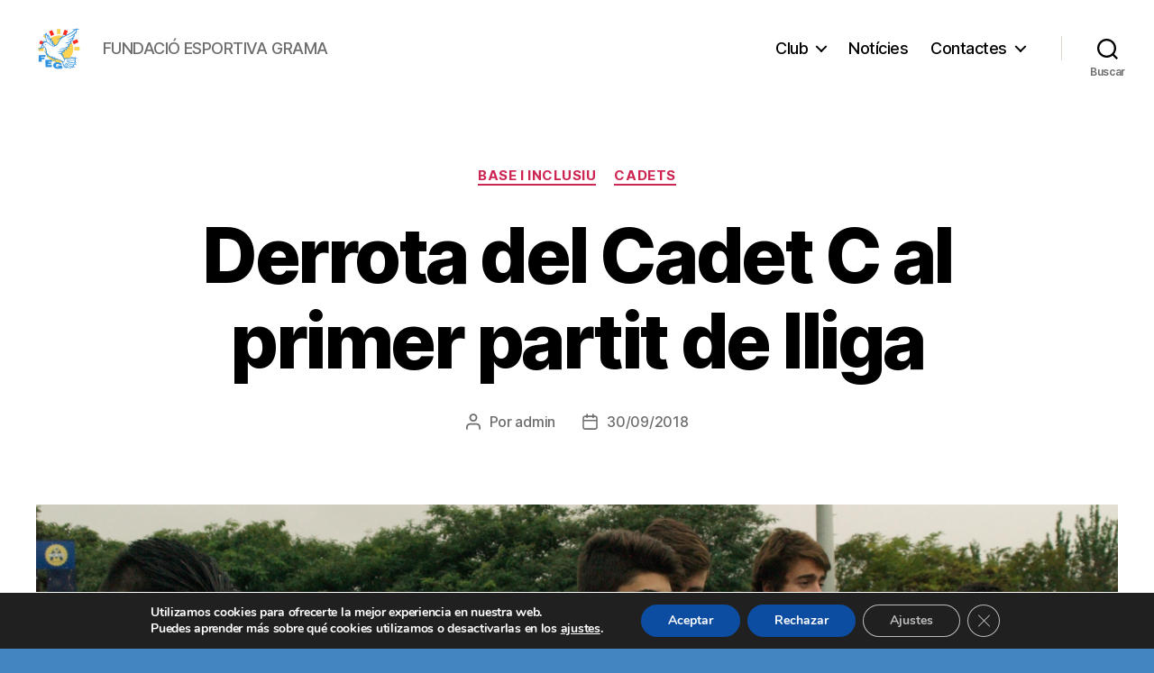

--- FILE ---
content_type: text/html; charset=UTF-8
request_url: http://fegrama.cat/web/wp-admin/admin-ajax.php
body_size: 51
content:
1148888.f50a069f81983eab4fd9547d2daeedb3